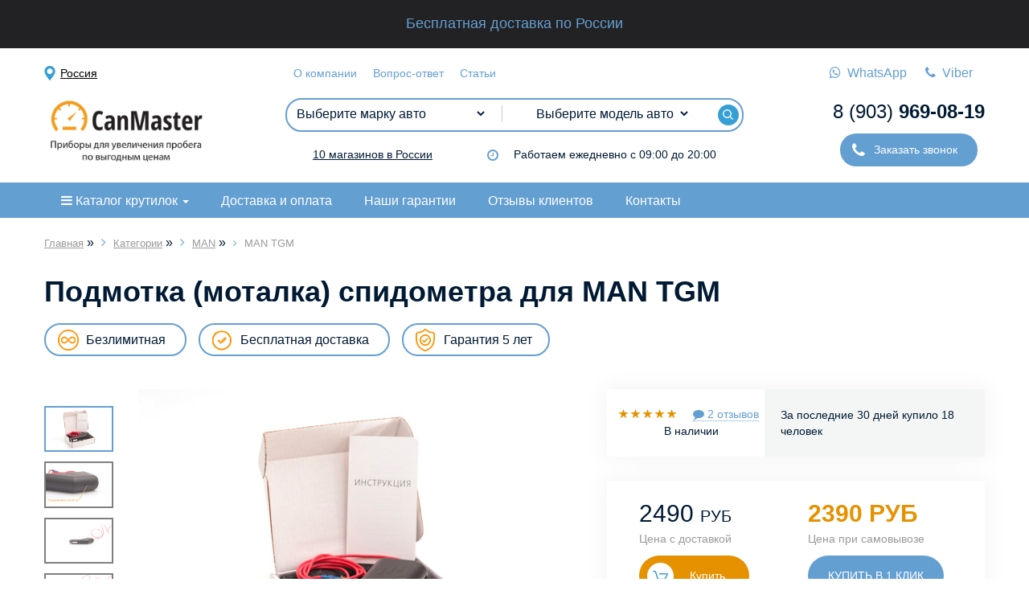

--- FILE ---
content_type: text/html; charset=UTF-8
request_url: https://canmaster.ru/catalog/krutilka-motalka-podmotka-man/tgm/
body_size: 16747
content:
<!DOCTYPE html>
<html lang="ru">
  <head>
    <base href="https://canmaster.ru/" />
<meta charset="UTF-8">
<meta http-equiv="Content-Type" content="text/html; charset=utf-8">
<meta http-equiv="X-UA-Compatible" content="IE=edge">
<meta name="viewport" content="width=device-width, initial-scale=1">
<meta name="description" content="Крутилка спидометра MAN TGM в наличии! Автомобильная электроника с доставкой от CanMaster. Подмотка (моталка) спидометра MAN TGM. Безлимитный прибор. Бесплатная доставка. Гарантия 5 лет.">
<meta name="yandex-verification" content="8dded1e7ec608e4a" />
<meta name="yandex-verification" content="e1f5248d8d6253a3" />
<meta name="yandex-verification" content="e6c8026208edaf0e" />
<meta name="google-site-verification" content="6utPgJIkriexDH8H3PUt1Iw400iEFmpxcQMO-6HYwGM" />
<!--[if lt IE 9]>
<![endif]-->
<title>Крутилка спидометра MAN TGM – CAN подмотка (моталка) MAN TGM</title>
<link rel="preload" href="assets/styles/fonts/Roboto/Roboto-Regular.woff" as="font" type="font/woff2">
<link rel="preload" href="assets/styles/fonts/Roboto/Roboto-Thin.woff" as="font" type="font/woff2">
<link rel="preload" href="assets/styles/fonts/Roboto/Roboto-Bold.woff" as="font" type="font/woff2">
<!-- Crit styles -->
<style type="text/css">html{font-family:sans-serif;-ms-text-size-adjust:100%;-webkit-text-size-adjust:100%}body{margin:0}header,main,nav,section{display:block}a{background-color:transparent}b{font-weight:700}h1{font-size:2em;margin:.67em 0}img{border:0}button,input,select{color:inherit;font:inherit;margin:0}button{overflow:visible}button,select{text-transform:none}button{-webkit-appearance:button}button::-moz-focus-inner,input::-moz-focus-inner{border:0;padding:0}input{line-height:normal}*{-webkit-box-sizing:border-box;-moz-box-sizing:border-box;box-sizing:border-box}*:before,*:after{-webkit-box-sizing:border-box;-moz-box-sizing:border-box;box-sizing:border-box}html{font-size:10px}body{font-family:"Helvetica Neue",Helvetica,Arial,sans-serif;font-size:14px;line-height:1.42857143;color:#333;background-color:#fff}input,button,select{font-family:inherit;font-size:inherit;line-height:inherit}a{color:#428bca;text-decoration:none}img{vertical-align:middle}.carousel-inner>.item>img{display:block;max-width:100%;height:auto}h1,h2,h3{font-family:inherit;font-weight:500;line-height:1.1;color:inherit}h1,h2,h3{margin-top:20px;margin-bottom:10px}h1{font-size:36px}h2{font-size:30px}h3{font-size:24px}p{margin:0 0 10px}ul{margin-top:0;margin-bottom:10px}ul ul{margin-bottom:0}.container{margin-right:auto;margin-left:auto;padding-left:15px;padding-right:15px}.container-fluid{margin-right:auto;margin-left:auto;padding-left:15px;padding-right:15px}.row{margin-left:-15px;margin-right:-15px}.col-sm-1,.col-md-1,.col-lg-1,.col-sm-3,.col-md-3,.col-lg-3,.col-sm-4,.col-md-4,.col-lg-4,.col-sm-5,.col-md-5,.col-lg-5,.col-sm-6,.col-md-6,.col-lg-6,.col-lg-7,.col-sm-8,.col-sm-9,.col-sm-12,.col-md-12{position:relative;min-height:1px;padding-left:15px;padding-right:15px}.form-control{display:block;width:100%;height:34px;padding:6px 12px;font-size:14px;line-height:1.42857143;color:#555;background-color:#fff;background-image:none;border:1px solid #ccc;border-radius:4px;-webkit-box-shadow:inset 0 1px 1px rgba(0,0,0,.075);box-shadow:inset 0 1px 1px rgba(0,0,0,.075)}.form-control::-moz-placeholder{color:#999;opacity:1}.form-control:-ms-input-placeholder{color:#999}.form-control::-webkit-input-placeholder{color:#999}.form-control::-ms-expand{border:0;background-color:transparent}.form-group{margin-bottom:15px}.btn{display:inline-block;margin-bottom:0;font-weight:400;text-align:center;vertical-align:middle;-ms-touch-action:manipulation;touch-action:manipulation;background-image:none;border:1px solid transparent;white-space:nowrap;padding:6px 12px;font-size:14px;line-height:1.42857143;border-radius:4px}.btn-primary{color:#fff;background-color:#428bca;border-color:#357ebd}.fade{opacity:0}.collapse{display:none}.caret{display:inline-block;width:0;height:0;margin-left:2px;vertical-align:middle;border-top:4px dashed;border-top:4px solid \9;border-right:4px solid transparent;border-left:4px solid transparent}.dropdown{position:relative}.dropdown-menu{position:absolute;top:100%;left:0;z-index:1000;display:none;float:left;min-width:160px;padding:5px 0;margin:2px 0 0;list-style:none;font-size:14px;text-align:left;background-color:#fff;border:1px solid #ccc;border:1px solid rgba(0,0,0,.15);border-radius:4px;-webkit-box-shadow:0 6px 12px rgba(0,0,0,.175);box-shadow:0 6px 12px rgba(0,0,0,.175);-webkit-background-clip:padding-box;background-clip:padding-box}.nav{margin-bottom:0;padding-left:0;list-style:none}.nav>li{position:relative;display:block}.nav>li>a{position:relative;display:block;padding:10px 15px}.navbar{position:relative;min-height:50px;margin-bottom:20px;border:1px solid transparent}.navbar-collapse{overflow-x:visible;padding-right:15px;padding-left:15px;border-top:1px solid transparent;-webkit-box-shadow:inset 0 1px 0 rgba(255,255,255,.1);box-shadow:inset 0 1px 0 rgba(255,255,255,.1);-webkit-overflow-scrolling:touch}.navbar-toggle{position:relative;float:right;margin-right:15px;padding:9px 10px;margin-top:8px;margin-bottom:8px;background-color:transparent;background-image:none;border:1px solid transparent;border-radius:4px}.navbar-toggle .icon-bar{display:block;width:22px;height:2px;border-radius:1px}.navbar-toggle .icon-bar+.icon-bar{margin-top:4px}.navbar-nav{margin:7.5px -15px}.navbar-nav>li>a{padding-top:10px;padding-bottom:10px;line-height:20px}.navbar-nav>li>.dropdown-menu{margin-top:0;border-top-right-radius:0;border-top-left-radius:0}.close{float:right;font-size:21px;font-weight:700;line-height:1;color:#000;text-shadow:0 1px 0 #fff;opacity:.2;filter:alpha(opacity=20)}button.close{padding:0;background:transparent;border:0;-webkit-appearance:none}.modal{display:none;overflow:hidden;position:fixed;top:0;right:0;bottom:0;left:0;z-index:1050;-webkit-overflow-scrolling:touch;outline:0}.modal.fade .modal-dialog{-webkit-transform:translate(0,-25%);-ms-transform:translate(0,-25%);-o-transform:translate(0,-25%);transform:translate(0,-25%)}.modal-dialog{position:relative;width:auto;margin:10px}.modal-content{position:relative;background-color:#fff;border:1px solid #999;border:1px solid rgba(0,0,0,.2);border-radius:6px;-webkit-box-shadow:0 3px 9px rgba(0,0,0,.5);box-shadow:0 3px 9px rgba(0,0,0,.5);-webkit-background-clip:padding-box;background-clip:padding-box;outline:0}.modal-header{padding:15px;border-bottom:1px solid #e5e5e5}.modal-header .close{margin-top:-2px}.modal-body{position:relative;padding:20px}.carousel-inner>.item{display:none;position:relative}.carousel-inner>.item>img{line-height:1}@media all and (transform-3d),(-webkit-transform-3d){.carousel-inner>.item{-webkit-backface-visibility:hidden;backface-visibility:hidden;-webkit-perspective:1000px;perspective:1000px}}.container:before,.container:after,.container-fluid:before,.container-fluid:after,.row:before,.row:after,.nav:before,.nav:after,.navbar:before,.navbar:after,.navbar-header:before,.navbar-header:after,.navbar-collapse:before,.navbar-collapse:after,.modal-header:before,.modal-header:after{content:" ";display:table}.container:after,.container-fluid:after,.row:after,.nav:after,.navbar:after,.navbar-header:after,.navbar-collapse:after,.modal-header:after{clear:both}.hidden{display:none!important}@-ms-viewport{width:device-width}.form-group ::-webkit-input-placeholder{color:#999}.form-group ::-moz-placeholder{color:#999}.form-group :-moz-placeholder{color:#999}.form-group :-ms-input-placeholder{color:#999}body{font-family:'Roboto',Arial,sans-serif!important;font-weight:400;font-style:normal;font-size:16px}html{min-height:100%;position:relative}img{max-width:100%}ul{margin:0;padding:0;list-style-type:none}a{color:#649fd2}.main_title{display:block;position:relative;font-weight:700;font-size:48px;text-align:center;color:#e69200}.main_title_small{display:table;margin:auto;position:relative;font-size:24px;text-align:center;color:#000}.main_title_small:after{content:'';position:absolute;left:-70px;top:55%;width:50px;height:2px;background:#000}.main_title_small:before{content:'';position:absolute;right:-70px;top:55%;width:50px;height:2px;background:#000}.promo_block{padding:17px 0;background:#222224;text-align:center;font-size:18px;color:#649fd2;min-height:60px}.promo_block em{font-style:normal;font-weight:700;color:#fff}#header{padding:20px 0;background:#fff;border-bottom:2px solid #649fd2}.header_geo a{font-weight:500;font-size:14px;color:#000;text-decoration:underline}.header_geo{display:table;padding:0 0 0 20px;background:url(../img/icons/1.png) no-repeat left center}.header_top_soc{float:right}.header_top_soc a{margin:0 15px 0 4px;display:inline-block}.header_top_menu{float:left}.header_top_menu li{float:left}.header_top_menu li a{position:relative;padding:0 10px;font-size:14px;color:#649fd2;font-weight:300;font-style:normal;text-decoration:none}.header_address{display:flex;align-items:center;justify-content:space-around;margin:17px 0 0}.header_address_city a{font-size:14px;color:#000;text-decoration:underline}.header_address_clock .fa{vertical-align:middle;margin:0 15px 0 0;color:#649fd2;font-size:16px}.header_address_clock{font-size:14px;color:#000}.header_bottom{margin:20px 0 0}.header_phone{float:right;margin-top:0;text-align:center}.header_tel{display:block;margin:0 0 10px;font-size:24px;color:#000;font-weight:100}.header_tel em{font-weight:700;font-style:normal}.header_btn{position:relative;overflow:hidden;display:table;margin:0 auto;padding:10px 25px 10px 15px;background:#649fd2;text-align:center;border-radius:30px}a.header_btn{font-size:14px;color:#fff;font-weight:400;text-decoration:none}.header_btn .fa{margin:0 7px 0 0;font-size:20px;vertical-align:middle}.logo{margin:0;width:205px}#header_nav{background:#649fd2}.navbar-nav>li>a{padding:10px 20px;font-size:16px;font-weight:300;color:#fff}.navbar{margin:0;min-height:auto}.navbar-toggle .icon-bar{background:#fff}#main_advantage{padding:60px 0}.main_advantage_column{display:table;max-width:200px;width:100%;margin:50px auto 0;text-align:center}.main_advantage_column img{display:block;margin:0 auto 20px}#video_body{padding:40px 0}.video_right{padding:0 0 0 20px}.video_right_title{position:relative;margin-top:50px;padding:0 0 0 110px;font-weight:300;font-size:36px;color:#000;text-transform:uppercase}.video_right_title:after{content:'';position:absolute;left:0;top:47%;width:80px;height:1px;background:#000}.video_right_title_big{margin:5px 0;font-weight:700;font-size:60px;line-height:70px;color:#e69200;text-transform:uppercase}.video_right p{font-weight:700;font-size:24px;color:#000}.about_company_block{display:block;float:right;max-width:415px;width:100%;font-size:18px}.about_company_block_title{position:relative;display:table;font-weight:700;font-size:60px;color:#e69200}.about_company_block_title:after{content:'';position:absolute;right:-120px;top:55%;width:80px;height:1px;background:#000}.about_company_block p a{text-transform:uppercase;font-weight:700;color:#649fd2;font-size:18px;text-decoration:underline}.about_company_block_right{margin:22px 0 0;padding:50px 0 50px 40px;-moz-box-shadow:0 0 27px 5px rgba(0,0,0,.04);-webkit-box-shadow:0 0 27px 5px rgba(0,0,0,.04);box-shadow:0 0 27px 5px rgba(0,0,0,.04)}.about_company_block_right_title{display:block;margin:0 0 30px;text-transform:uppercase;font-weight:700;color:#000;font-size:20px}.about_company_block_right a{color:#649fd2;text-decoration:underline}.about_company_block_right_search .search_block_main{border:none}.about_company_block_right_search .search_main_column{border:2px solid #649fd2;border-radius:20px}.about_company_block_right_search .search_main_column_after:after{display:none}.about_company_block_right_row{display:block;max-width:650px}.about_company_block_right_search{margin:0 0 30px}.btn_search_block_2{position:relative;padding:8px 40px 9px;font-size:18px;text-transform:uppercase;color:#fff;border:none;background:#e69200;border-radius:30px}.video_body_block{-moz-box-shadow:0 0 27px 5px rgba(0,0,0,.04);-webkit-box-shadow:0 0 27px 5px rgba(0,0,0,.04);box-shadow:0 0 27px 5px rgba(0,0,0,.04)}#frequent_question .li_demo{-moz-box-shadow:0 0 27px 5px rgba(0,0,0,.04);-webkit-box-shadow:0 0 27px 5px rgba(0,0,0,.04);box-shadow:0 0 27px 5px rgba(0,0,0,.04)}#frequent_question .li_demo>div{padding:40px 30px}.question_block_text h3{margin-top:0;margin-bottom:15px;font-size:24px;font-weight:700;color:#e69200}.search_block_main{border:2px solid #649fd2;border-radius:20px}.btn_search_block{position:relative;display:table;float:right;width:30px;margin:3px;padding:15px 7px;font-size:0;color:#fff}.search_main_column{position:relative}.search_main_column select{margin:8px;border:none;background:none;width:90%}.search_main_column_after:after{content:'';position:absolute;right:0;top:20%;height:60%;width:1px;background:#ccc}.modal-header{padding:15px;border:none}.logo_dialog{display:block;margin:20px auto 0}.modal-content{border-radius:0}@media screen and (max-width:1200px){.logo{display:block;margin:0 auto 20px}.about_company_block{float:none;max-width:100%}}@media screen and (max-width:992px){.video_right{padding:0;text-align:center}.video_right_title{padding:25px 0 0}.video_right_title:after{display:none}}@media screen and (max-width:768px){#main_advantage{padding:30px 0}.main_title{font-size:32px}.main_title_small{font-size:22px}iframe{height:250px!important}.video_right_title_big{font-size:40px;line-height:inherit}.header_geo{margin:auto}.header_top_soc,.header_top_menu{float:none;margin:20px 0}.header_top_soc{text-align:center}.header_top_soc a{margin:0 4px}.search_main_column{margin:5px 0}.search_main_column_after:after{display:none}.btn_search_block{float:none;margin:5px auto}.header_address{display:block;text-align:center}.header_address_city,.header_address_clock{display:table;margin:5px auto}.header_phone{display:table;float:none;margin:15px auto}.about_company_block_title:after,.main_title_small:after,.main_title_small:before,#main_mail_form img{display:none}.about_company_block_title{margin:auto}.about_company_block_right_title,.about_company_block_right_row{text-align:center}.about_company_block_right{padding:30px}.main_mail_form_block img{display:none}#about_company .search_main_column{margin:0 0 15px}.btn_search_block_2{display:table;margin:auto}}.dropdown-menu .categorylist{width:100%;height:auto;padding:14px;background:#397395;padding:0;margin:0;list-style:none;white-space:nowrap;display:none}.dropdown-menu .categorylist>li{display:inline-block;vertical-align:top;height:100%}.dropdown-menu .categorylist .catlist>div{width:33.3%}.dropdown-menu .categorylist>li:first-child{margin-left:0}.dropdown-menu .categorylist>li:last-child{border-right:1px solid transparent}.dropdown-menu .categorylist .catheader{color:#fff;font-weight:700;font-size:16px;border-bottom:1px solid #346988;padding:10px 15px}.dropdown-menu .categorylist .catlist{-webkit-column-count:3;-moz-column-count:3;column-count:3;padding:10px 15px}.dropdown-menu .categorylist .catlist a{color:#fff;font-size:14px;background:transparent!important;margin:0 0 5px;white-space:nowrap}.dropdown-menu{padding:0;background-color:none;border:0 none}@media (max-width:480px){.btn_search_block{font-size:13px;width:100px;background:#649fd2;padding:5px}.dropdown-menu .categorylist>li{display:block}}@media (min-width: 1200px) .container{width:1170px}@media (min-width: 992px) .container{width:970px}@media (min-width: 768px) .container{width:750px}.container{margin-right:auto;margin-left:auto;padding-left:15px;padding-right:15px}.container{margin-right:auto;margin-left:auto;padding-left:15px;padding-right:15px}
@font-face{font-family:'Roboto';src:url(assets/styles/fonts/Roboto/Roboto-ThinItalic.eot);src:local('Roboto Thin Italic'),local('Roboto-ThinItalic'),url(assets/styles/fonts/Roboto/Roboto-ThinItalic.eot?#iefix) format('embedded-opentype'),url(assets/styles/fonts/Roboto/Roboto-ThinItalic.woff) format('woff'),url(assets/styles/fonts/Roboto/Roboto-ThinItalic.ttf) format('truetype');font-weight:100;font-style:italic;font-display:fallback}@font-face{font-family:'Roboto';src:url(assets/styles/fonts/Roboto/Roboto-Black.eot);src:local('Roboto Black'),local('Roboto-Black'),url(assets/styles/fonts/Roboto/Roboto-Black.eot?#iefix) format('embedded-opentype'),url(assets/styles/fonts/Roboto/Roboto-Black.woff) format('woff'),url(assets/styles/fonts/Roboto/Roboto-Black.ttf) format('truetype');font-weight:900;font-style:normal;font-display:fallback}@font-face{font-family:'Roboto';src:url(assets/styles/fonts/Roboto/Roboto-Light.eot);src:local('Roboto Light'),local('Roboto-Light'),url(assets/styles/fonts/Roboto/Roboto-Light.eot?#iefix) format('embedded-opentype'),url(assets/styles/fonts/Roboto/Roboto-Light.woff) format('woff'),url(assets/styles/fonts/Roboto/Roboto-Light.ttf) format('truetype');font-weight:300;font-style:normal;font-display:fallback}@font-face{font-family:'Roboto';src:url(assets/styles/fonts/Roboto/Roboto-LightItalic.eot);src:local('Roboto Light Italic'),local('Roboto-LightItalic'),url(assets/styles/fonts/Roboto/Roboto-LightItalic.eot?#iefix) format('embedded-opentype'),url(assets/styles/fonts/Roboto/Roboto-LightItalic.woff) format('woff'),url(assets/styles/fonts/Roboto/Roboto-LightItalic.ttf) format('truetype');font-weight:300;font-style:italic;font-display:fallback}@font-face{font-family:'Roboto';src:url(assets/styles/fonts/Roboto/Roboto-BlackItalic.eot);src:local('Roboto Black Italic'),local('Roboto-BlackItalic'),url(assets/styles/fonts/Roboto/Roboto-BlackItalic.eot?#iefix) format('embedded-opentype'),url(assets/styles/fonts/Roboto/Roboto-BlackItalic.woff) format('woff'),url(assets/styles/fonts/Roboto/Roboto-BlackItalic.ttf) format('truetype');font-weight:900;font-style:italic;font-display:fallback}@font-face{font-family:'Roboto';src:url(assets/styles/fonts/Roboto/Roboto-Thin.eot);src:local('Roboto Thin'),local('Roboto-Thin'),url(assets/styles/fonts/Roboto/Roboto-Thin.eot?#iefix) format('embedded-opentype'),url(assets/styles/fonts/Roboto/Roboto-Thin.woff) format('woff'),url(assets/styles/fonts/Roboto/Roboto-Thin.ttf) format('truetype');font-weight:100;font-style:normal;font-display:fallback}@media (min-width: 769px) {.header-mobile { display: none; }}
.container {display: none}iframe{border:none}</style>
<!-- Global site tag (gtag.js) - Google Analytics -->
<script async src="https://www.googletagmanager.com/gtag/js?id=UA-83532528-1"></script>
<script>
  window.dataLayer = window.dataLayer || [];
  function gtag(){dataLayer.push(arguments);}
  gtag('js', new Date());

  gtag('config', 'UA-83532528-1');
</script>

    <link rel="stylesheet" href="/assets/styles/css/style_p.css">
  <link rel="canonical" href="https://canmaster.ru/catalog/krutilka-motalka-podmotka-man/tgm/"/>
<link rel="next" href="https://canmaster.ru/catalog/krutilka-motalka-podmotka-man/tgm/?page=2"/>
<link rel="prev" href="https://canmaster.ru/catalog/krutilka-motalka-podmotka-man/tgm/"/>
<link rel="next" href="https://canmaster.ru/catalog/krutilka-motalka-podmotka-man/tgm/?page=3"/>
<link rel="prev" href="https://canmaster.ru/catalog/krutilka-motalka-podmotka-man/tgm/?page=2"/>
<link rel="next" href="https://canmaster.ru/catalog/krutilka-motalka-podmotka-man/tgm/?page=4"/>
</head>
  <body>

    <header>
      <div class="promo_block">
	<div class="container">
		Бесплатная доставка по России <!-- до <em>30.04.2023</em> -->
	</div>
</div>
      <div class="header-mobile">
  <div class="row">
    <div class="col-lg-6 col-md-6 col-sm-12" style="float: left; width: 50%;">
      <a href="/" class="logo"><img alt="Подмотка спидометра. Продажа крутилок от CanMaster" title="Подмотка спидометра. Продажа крутилок от CanMaster" src="/assets/styles/img/logo.png" class="logo"/></a>
    </div>

    <div class="col-lg-6 col-md-6 col-sm-12" style="float: left; width: 50%;">
      <div class="header_top_soc" style="margin-top: 10% !important; font-size: calc(0.6em + 1vw);">
        <a href="https://wa.me/79039690819" rel="nofollow">
          <i class="fa fa-whatsapp" aria-hidden="true"></i>
          &nbsp;WhatsApp
        </a>

        <a href="viber://pa/info?uri=canmaster" rel="nofollow">
          <i class="fa fa-phone" aria-hidden="true"></i>
          &nbsp;Viber
        </a>
      </div>

      <div class="header_phone">
        <a href="tel:84959690819" class="header_tel" style="font-size: calc(0.65em + 1vw);">
          8 (495) <em>969-08-19</em>
        </a>

        <a href="#" data-toggle="modal" data-target="#myModal-1">
          <i class="fa fa-phone" aria-hidden="true" style="font-size: calc(-0.6em + 1vw);"></i>
          Заказать звонок
        </a>
      </div>
    </div>
  </div>
</div>

<div id="header">
  <div class="container">
    <div class="row">
      <div class="col-sm-3">
        <div class="header_geo">
          <a href="kontakty/kontaktyi-rossiya/">Россия</a>
        </div>
      </div>

      <div class="col-sm-9">
        <div class="header_top_soc">
          <a href="https://wa.me/79039690819" rel="nofollow">
            <i class="fa fa-whatsapp" aria-hidden="true"></i>
            &nbsp;WhatsApp
          </a>

          <a href="viber://add?number=canmaster" rel="nofollow">
            <i class="fa fa-phone" aria-hidden="true"></i>
            &nbsp;Viber
          </a>
        </div>

        <ul class="header_top_menu"><li class="first"><a href="o-kompanii/" >О компании</a></li><li><a href="vopros-otvet/" >Вопрос-ответ</a></li><li class="last"><a href="poleznaya-informacziya/reviews/" >Статьи</a></li></ul>
      </div>
    </div>

    <div class="header_bottom">
      <div class="row">
        <div class="col-lg-3 col-md-3 col-sm-12">
            <a class="logo" href="/"><img alt="Подмотка спидометра. Продажа крутилок от CanMaster" title="Подмотка спидометра. Продажа крутилок от CanMaster" src="/assets/styles/img/logo.png" class="logo" width="205" height="84" /></a>
        </div>

        <div class="col-lg-6 col-md-6 col-sm-8">
          <noindex>
            <div class="search_block_main filter">
              <form action="getmodel.api" method="post" rel="nofollow">
                <div class="row">
                  <div class="col-lg-6 col-md-6 col-sm-6">
                    <div class="search_main_column search_main_column_after">
                      <select class="cs-select cs-skin-border carselect" id="carselect">
                        <option disabled selected>Выберите марку авто</option>
                        <option value="8">Audi</option
                        >
<option value="21">BMW</option
                        >
<option value="28">Chevrolet</option
                        >
<option value="42">Citroen</option
                        >
<option value="49">Daewoo</option
                        >
<option value="53">Fiat</option
                        >
<option value="58">Ford</option
                        >
<option value="74">Great-Wall</option
                        >
<option value="80">Honda</option
                        >
<option value="87">Hyundai</option
                        >
<option value="104">Infiniti</option
                        >
<option value="110">Jeep</option
                        >
<option value="116">Kia</option
                        >
<option value="133">Land Rover</option
                        >
<option value="139">Lexus</option
                        >
<option value="148">Mazda</option
                        >
<option value="155">Mercedes-Benz</option
                        >
<option value="167">Mitsubishi</option
                        >
<option value="178">Nissan</option
                        >
<option value="195">Opel</option
                        >
<option value="203">Peugeot</option
                        >
<option value="213">Renault</option
                        >
<option value="227">Skoda</option
                        >
<option value="233">SsangYong</option
                        >
<option value="240">Toyota</option
                        >
<option value="256">Volkswagen</option
                        >
<option value="272">Volvo</option
                        >
<option value="280">Лада (ВАЗ)</option
                        >
<option value="281">ГАЗ</option
                        >
<option value="294">УАЗ</option
                        >
<option value="300">Камаз</option
                        >
<option value="305">МАЗ</option
                        >
<option value="310">MAN</option
                        >
<option value="316">IVECO</option
                        >
<option value="320">DAF</option
                        >
<option value="324">HINO</option
                        >
<option value="1195">FAW</option
                        >
<option value="328">Scania</option
                        >
<option value="867">Cadillac</option
                        >
<option value="1184">Tank</option
                        >
<option value="1189">Omoda</option
                        >
<option value="974">Lifan</option
                        >
<option value="977">Suzuki</option
                        >
<option value="982">Datsun</option
                        >
<option value="985">Genesis</option
                        >
<option value="989">Isuzu</option
                        >
<option value="1056">Chery</option
                        >
<option value="1062">Foton</option
                        >
<option value="1065">Geely</option
                        >
<option value="1076">Seat</option
                        >
<option value="1084">Subaru</option
                        >
<option value="1098">Паз</option
                        >
<option value="1102">Урал</option
                        >
<option value="1108">Changan</option
                        >
<option value="1138">EXEED</option
                        >
<option value="1142">Haval</option
                        >
<option value="1148">JAC</option
                        >
<option value="1176">Jaecoo</option
                        >
<option value="1161">Sollers</option
                        >
                      </select>
                    </div>
                  </div>

                  <div class="col-lg-5 col-md-5 col-sm-5">
                    <div class="search_main_column">
                      <select name="model" class="cs-select cs-skin-border modelselect" id="modelselect">
                        <option value="" disabled selected>Выберите модель авто</option>
                      </select>
                    </div>
                  </div>

                  <div class="col-lg-1 col-md-1 col-sm-1">
                    <button type="submit" class="btn btn_search_block">
                      Найти
                    </button>
                  </div>
                </div>
              </form>
            </div>
          </noindex>

          <div class="header_address">
            <div class="header_address_city">
              <a href="kontakty/kontaktyi-rossiya/">10 магазинов в России</a>
            </div>

            <div class="header_address_clock">
              <i class="fa fa-clock-o" aria-hidden="true"></i> Работаем
              <span style="text-transform:lowercase">
                Ежедневно с 09:00 до 20:00
              </span>
            </div>
          </div>
        </div>

        <div class="col-lg-3 col-md-3 col-sm-4">
          <div class="header_phone">
            <a href="tel:89039690819" class="header_tel">8 (903) <em>969-08-19</em></a>

            <a href="#" data-toggle="modal" data-target="#myModal-1" class="header_btn">
              <i class="fa fa-phone" aria-hidden="true"></i> Заказать звонок
            </a>
          </div>
        </div>
      </div>
    </div>
  </div>
</div>

<div id="header_nav">
  <div class="container">
    <div class="nav-container">
      <div class="row">
        <nav class="nav navbar">
          <div class="navbar-header">
            <button type="button" class="navbar-toggle" data-toggle="collapse" data-target="#collapse" aria-expanded="true">
              <span style="position: absolute; top: 6px; left: -45px; color: #fff;">Меню</span>
              <span class="icon-bar"></span>
              <span class="icon-bar"></span>
              <span class="icon-bar"></span>
            </button>
          </div>

          <div class="navbar-collapse collapse" id="collapse" aria-expanded="true">
            <ul class="nav navbar-nav">
  <li class="dropdown">
    <a data-toggle="dropdown" class="dropdown-toggle" aria-expanded="false" href="#">
      <i class="fa fa-bars" aria-hidden="true"></i> Каталог крутилок
      <b class="caret"></b>
    </a>

    <ul role="menu" class="dropdown-menu">
    <li>
    	<ul class="categorylist">
    		<li>
    			<div class="catheader">Для иномарок</div>
    			<div class="catlist">
    				<div><a href="catalog/krutilka-motalka-podmotka-audi/">Audi</a></div>
<div><a href="catalog/krutilka-motalka-podmotka-bmw/">BMW</a></div>
<div><a href="catalog/krutilka-motalka-podmotka-cadillac/">Cadillac</a></div>
<div><a href="catalog/krutilka-motalka-podmotka-changan/">Changan</a></div>
<div><a href="catalog/krutilka-motalka-podmotka-chery/">Chery</a></div>
<div><a href="catalog/krutilka-motalka-podmotka-chevrolet/">Chevrolet</a></div>
<div><a href="catalog/krutilka-motalka-podmotka-citroen/">Citroen</a></div>
<div><a href="catalog/krutilka-motalka-podmotka-daewoo/">Daewoo</a></div>
<div><a href="catalog/krutilka-motalka-podmotka-datsun/">Datsun</a></div>
<div><a href="catalog/krutilka-motalka-podmotka-exeed/">EXEED</a></div>
<div><a href="catalog/faw/">FAW</a></div>
<div><a href="catalog/krutilka-motalka-podmotka-fiat/">Fiat</a></div>
<div><a href="catalog/krutilka-motalka-podmotka-ford/">Ford</a></div>
<div><a href="catalog/krutilka-motalka-podmotka-foton/">Foton</a></div>
<div><a href="catalog/krutilka-motalka-podmotka-geely/">Geely</a></div>
<div><a href="catalog/krutilka-motalka-podmotka-genesis/">Genesis</a></div>
<div><a href="catalog/krutilka-motalka-podmotka-great-wall/">Great-Wall</a></div>
<div><a href="catalog/krutilka-motalka-podmotka-haval/">Haval</a></div>
<div><a href="catalog/krutilka-motalka-podmotka-honda/">Honda</a></div>
<div><a href="catalog/krutilka-motalka-podmotka-hyundai/">Hyundai</a></div>
<div><a href="catalog/krutilka-motalka-podmotka-infiniti/">Infiniti</a></div>
<div><a href="catalog/krutilka-motalka-podmotka-jac/">JAC</a></div>
<div><a href="catalog/jaecoo/">Jaecoo</a></div>
<div><a href="catalog/krutilka-motalka-podmotka-jeep/">Jeep</a></div>
<div><a href="catalog/krutilka-motalka-podmotka-kia/">Kia</a></div>
<div><a href="catalog/krutilka-motalka-podmotka-land-rover/">Land Rover</a></div>
<div><a href="catalog/krutilka-motalka-podmotka-lexus/">Lexus</a></div>
<div><a href="catalog/krutilka-motalka-podmotka-lifan/">Lifan</a></div>
<div><a href="catalog/krutilka-motalka-podmotka-mazda/">Mazda</a></div>
<div><a href="catalog/krutilka-motalka-podmotka-mercedes-benz/">Mercedes-Benz</a></div>
<div><a href="catalog/krutilka-motalka-podmotka-mitsubishi/">Mitsubishi</a></div>
<div><a href="catalog/krutilka-motalka-podmotka-nissan/">Nissan</a></div>
<div><a href="catalog/omoda/">Omoda</a></div>
<div><a href="catalog/krutilka-motalka-podmotka-opel/">Opel</a></div>
<div><a href="catalog/krutilka-motalka-podmotka-peugeot/">Peugeot</a></div>
<div><a href="catalog/krutilka-motalka-podmotka-renault/">Renault</a></div>
<div><a href="catalog/krutilka-motalka-podmotka-seat/">Seat</a></div>
<div><a href="catalog/krutilka-motalka-podmotka-skoda/">Skoda</a></div>
<div><a href="catalog/krutilka-motalka-podmotka-ssangyong/">SsangYong</a></div>
<div><a href="catalog/krutilka-motalka-podmotka-subaru/">Subaru</a></div>
<div><a href="catalog/krutilka-motalka-podmotka-suzuki/">Suzuki</a></div>
<div><a href="catalog/tank/">Tank</a></div>
<div><a href="catalog/krutilka-motalka-podmotka-toyota/">Toyota</a></div>
<div><a href="catalog/krutilka-motalka-podmotka-volkswagen/">Volkswagen</a></div>
<div><a href="catalog/krutilka-motalka-podmotka-volvo/">Volvo</a></div>
    			</div>
    		</li>
    		<li>
    			<div class="catheader">Для отечественных</div>
    			<div class="catlist">
    				<div><a href="catalog/krutilka-motalka-podmotka-gaz/">ГАЗ</a></div>
<div><a href="catalog/krutilka-motalka-podmotka-lada-vaz/">Лада (ВАЗ)</a></div>
<div><a href="catalog/krutilka-motalka-podmotka-paz/">Паз</a></div>
<div><a href="catalog/krutilka-motalka-podmotka-uaz/">УАЗ</a></div>
    			</div>
    		</li>
    		<li>
    			<div class="catheader">Для грузовых</div>
    			<div class="catlist">
    				<div><a href="catalog/krutilka-motalka-podmotka-daf/">DAF</a></div>
<div><a href="catalog/krutilka-motalka-podmotka-hino/">HINO</a></div>
<div><a href="catalog/krutilka-motalka-podmotka-isuzu/">Isuzu</a></div>
<div><a href="catalog/krutilka-motalka-podmotka-iveco/">IVECO</a></div>
<div><a href="catalog/krutilka-motalka-podmotka-man/">MAN</a></div>
<div><a href="catalog/krutilka-motalka-podmotka-scania/">Scania</a></div>
<div><a href="catalog/krutilka-motalka-podmotka-kamaz/">Камаз</a></div>
<div><a href="catalog/krutilka-motalka-podmotka-maz/">МАЗ</a></div>
<div><a href="catalog/krutilka-motalka-podmotka-ural/">Урал</a></div>
    			</div>
    		</li>
    	</ul>
    </li>
</ul>
  </li>

  <li class="first"><a href="o-kompanii/" >О компании</a></li><li><a href="dostavka-i-oplata/" >Доставка и оплата</a></li><li><a href="nashi-garantii/" >Наши гарантии</a></li><li><a href="otzyivyi-klientov/" >Отзывы клиентов</a></li><li><a href="vopros-otvet/" >Вопрос-ответ</a></li><li class="last"><a href="poleznaya-informacziya/reviews/" >Статьи</a></li>

  <li><a href="kontakty/kontaktyi-rossiya/">Контакты</a></li>
</ul>

          </div>
        </nav>
      </div>
    </div>
  </div>
</div>

<a href="tel:84959690819" class="mobile-phone-icon" style="display: none;">
  <i class="fa fa-phone" aria-hidden="true"></i>
</a>

    </header>

    <main>
      <section id="content_body">
        <div class="container">
          <div id="bread">
            <ul class="breadcrumb" itemtype="https://schema.org/BreadcrumbList" itemscope="">
                <li itemprop="itemListElement" itemscope="" itemtype="http://schema.org/ListItem">
                <a href="" itemprop="item">
                  <span itemprop="name">Главная</span>
                </a>
              </li> » <li itemprop="itemListElement" itemscope="" itemtype="http://schema.org/ListItem">
                <a href="catalog/" itemprop="item">
                  <span itemprop="name">Категории</span>
                </a>
              </li> » <li itemprop="itemListElement" itemscope="" itemtype="http://schema.org/ListItem">
                <a href="catalog/krutilka-motalka-podmotka-man/" itemprop="item">
                  <span itemprop="name">MAN</span>
                </a>
              </li> » <li class="active" itemprop="itemListElement" itemscope="" itemtype="http://schema.org/ListItem">
                <span itemprop="name">MAN TGM</span>
              </li>
              </ul>
          </div>

          <div class="shop_product_item">
            <h1>Подмотка (моталка) спидометра для MAN TGM</h1>

            <div class="shop_product_item_list">
              <a data-toggle="modal" data-target="#product_m1" class="shop_product_item_list_1">
                Безлимитная
              </a>

              <a data-toggle="modal" data-target="#product_m2" class="shop_product_item_list_2">
                Бесплатная доставка
              </a>

              <a data-toggle="modal" data-target="#product_m3" class="shop_product_item_list_3">
                Гарантия 5 лет
              </a>
            </div>

            <div>
              <div class="modal fade" id="product_m1" tabindex="-1">
                <div class="modal-dialog">
                  <div class="modal-content">
                    <div class="modal-header">
                      <button type="button" class="close" data-dismiss="modal">
                        <span>x</span>
                      </button>
                    </div>

                    <img class="logo_dialog" src="/assets/styles/img/logo.png" alt="logo" />

                    <div class="modal-body">
                      Безлимитная
                    </div>
                  </div>
                </div>
              </div>

              <div class="modal fade" id="product_m2" tabindex="-1">
                <div class="modal-dialog">
                  <div class="modal-content">
                    <div class="modal-header">
                      <button type="button" class="close" data-dismiss="modal">
                        <span>x</span>
                      </button>
                    </div>

                    <img class="logo_dialog" src="/assets/styles/img/logo.png" alt="logo" />

                    <div class="modal-body">
                      Бесплатная доставка
                    </div>
                  </div>
                </div>
              </div>

              <div class="modal fade" id="product_m3" tabindex="-1">
                <div class="modal-dialog">
                  <div class="modal-content">
                    <div class="modal-header">
                      <button type="button" class="close" data-dismiss="modal">
                        <span>x</span>
                      </button>
                    </div>

                    <img class="logo_dialog" src="/assets/styles/img/logo.png" alt="logo" />

                    <div class="modal-body">
                      Гарантия 5 лет
                    </div>
                  </div>
                </div>
              </div>
            </div>

            <div class="shop_product_item_block">
              <div class="row">
                <div class="col-sm-7">
                  <div class="shop_product_item_img b-slider b-slider--horizontal-tm-1 js-slider-horizontal-tm-1">
                    <div class="row">
                      <div class="col-lg-2 col-md-12">
                        <div class="b-slider__carousel b-slider__carousel--thumbs">
                          <div class="b-slider__item" id="thumb_"><img src="assets/images/gen/___DSC6712+++_new.jpg" alt=""/></div>
<div class="b-slider__item" id="thumb_"><img src="assets/images/gen/___DSC6716+++_new-2.jpg" alt=""/></div>
<div class="b-slider__item" id="thumb_"><img src="assets/images/gen/___DSC6702+++_new.jpg" alt=""/></div>
<div class="b-slider__item" id="thumb_"><img src="assets/images/gen/___DSC6703+++_new.jpg" alt=""/></div>
<div class="b-slider__item" id="thumb_"><img src="assets/images/gen/___DSC6719+++_new.jpg" alt=""/></div>
                        </div>
                      </div>

                      <div class="col-lg-10 col-md-12">
                        <div class="b-slider__carousel b-slider__carousel--screen">
                          <div class="b-slider__item"><img src="assets/images/gen/___DSC6712+++_new.jpg" alt=""/></div>
<div class="b-slider__item"><img src="assets/images/gen/___DSC6716+++_new-2.jpg" alt=""/></div>
<div class="b-slider__item"><img src="assets/images/gen/___DSC6702+++_new.jpg" alt=""/></div>
<div class="b-slider__item"><img src="assets/images/gen/___DSC6703+++_new.jpg" alt=""/></div>
<div class="b-slider__item"><img src="assets/images/gen/___DSC6719+++_new.jpg" alt=""/></div>
                        </div>
                      </div>
                    </div>
                  </div>

                  
                </div>

                <div class="col-sm-5">
                  <div class="shop_product_item_block_price_top">
                    <div class="row nopadding">
                      <div class="col-sm-5">
                        <div class="top_raiting_left">
                          <div class="reviews_rating">
                            <span class="glyphicon glyphicon-star" aria-hidden="true"></span>
                            <span class="glyphicon glyphicon-star" aria-hidden="true"></span>
                            <span class="glyphicon glyphicon-star" aria-hidden="true"></span>
                            <span class="glyphicon glyphicon-star" aria-hidden="true"></span>
                            <span class="glyphicon glyphicon-star" aria-hidden="true"></span>
                          </div>
                          &nbsp;&nbsp;&nbsp;
                          <span><a
                              class="dotted"
                              href="#panel-5"
                              onclick="$('.nav-tabs a[href=#panel-5]').tab('show');"
                              ><i class="fa fa-comment" aria-hidden="true"></i
                              >&nbsp;2
                              отзывов</a
                            ></span
                          >
                          <center>В наличии</center>
                        </div>
                      </div>
                      <div class="col-sm-7">
                        <div class="top_raiting_right">
                          За последние 30 дней купило 18 человек
                        </div>
                      </div>
                    </div>
                  </div>
                  <div class="shop_product_item_block_price">
                    <div class="row">
                      <div class="col-sm-6">
                        <div class="shop_product_item_block_price_main">
                          2490 <em>РУБ</em>
                          <p>Цена с доставкой</p>
                          <a
                            href="oformlenie-zakaza/?item=366"
                            class="btn_price"
                            >Купить</a
                          >
                        </div>
                      </div>
                      <div class="col-sm-6">
                        <div class="shop_product_item_block_price_sale">
                          2390
                          РУБ
                          <p>Цена при самовывозе</p>
                          <button
                            class="btn_price_sale"
                            data-toggle="modal"
                            data-target="#myModal-2"
                          >
                            Купить в 1 клик
                          </button>
                        </div>
                      </div>
                    </div>
                    <div class="shop_product_item_block_price_row">
                      <!-- <a data-toggle="modal" data-target="#myModal-1"href="#">Нашли дешевле? Сделаем скидку!</a>     -->
                      <a>Гарантия низкой цены</a>
                    </div>
                  </div>
                  <!-- <div class="shop_product_item_city">
									    Ваш город: 
									    <select class="city_list">
									        <option>Москва</option>
									        <option>Краснодар</option>
									        <option>Ростов-на-Дону</option>
									        <option>Волгоград</option>
									        <option>Красноярск</option>
									        <option>Самара</option>
									        <option>Другой город</option>
									    </select>
									</div> -->
                  <div class="shop_product_item_delivery">
                    <span class="shop_product_item_delivery_title shop_product_item_delivery_title_bg_1">Доставка и самовывоз</span>
<div class="shop_product_item_delivery_text">
    <div class="row">
        <div class="col-sm-7">
            <p>Отправляем приборы по России</p>
            (Отправим сегодня)
        </div>
        <div class="col-sm-5">
            <p>Кожевническая, д. 7 стр 1</p>
            (Ежедневно с 08 до 20)
        </div>
    </div>
    <br/>
    <div class="row">
        <div class="col-sm-12">
            <p>Доставка в течение 3-7 дней</p>
        </div>
    </div>
</div>
<span class="shop_product_item_delivery_title shop_product_item_delivery_title_bg_2">Оплата</span>
<p>Наличными на почтовом отделении или по карте </p>
                  </div>
                </div>
              </div>
            </div>
            <div class="shop_product_item_description">
              <div class="row">
                <div class="col-lg-5 col-md-6 col-sm-6">
                  <div class="shop_product_item_characteristics">
                    <h3>Характеристики прибора</h3>
                    <ul>
                      <li>Для авто: <b>MAN TGM</b></li>
                      <li>
                        Размеры устройства: <b>43 мм</b> <span>(Длина)</span>,
                        <b>50 мм</b> <span>(Ширина)</span>, <b>22 мм</b>
                        <span>(Толщина)</span>, <b>40 гр</b> <span>(Вес)</span>
                      </li>
                      <li>Материал: <b>Ударопрочный пластик</b></li>
                      <li>Производство: <b>Россия</b></li>
                      <li>Прошивка: <b>Безлимитный</b> <span>(Нет ограничения на количество накрученных километров)</span></li>
                    </ul>
                  </div>
                </div>
                <div class="col-lg-7 col-md-6 col-sm-6">
                  <div class="shop_product_item_characteristics_block">
                    <div class="shop_product_item_characteristics_block_row">
                      <h3>5 причин купить у нас</h3>
                      <ul>
                        <li>
                          <img src="/assets/styles/img/icons/30.png" alt="" />
                          Гарантия на прибор 5 лет
                        </li>
                        <li>
                          <img src="/assets/styles/img/icons/31.png" alt="" />
                          Собственное производство
                        </li>
                        <li>
                          <img src="/assets/styles/img/icons/32.png" alt="" />
                          Гарантия возврата денег, если прибор не будет работать
                        </li>
                        <li>
                          <img src="/assets/styles/img/icons/33.png" alt="" />
                          Возможность перепрошивки на другой атвомобиль
                        </li>
                        <li>
                          <img src="/assets/styles/img/icons/34.png" alt="" />
                          Доставка по всей России
                        </li>
                      </ul>
                    </div>
                  </div>
                </div>
              </div>
            </div>
          </div>
          <a id="navigation"></a>

          <div class="shop_product_tabs">
            <ul class="nav nav-tabs">
                <li class="active"><a >Гарантия</a></li>
              <li ><a href="#panel-1">Описание</a></li>

              <li><a href="#panel-2">Установка</a></li>

              
              <li><a href="#panel-4">Вопросы и ответы</a></li>
              <li><a href="#panel-5">Отзывы (2)</a></li>
            </ul>

            <div class="tab-content">
                
                
              <div id="panel-3">
                <h2>Гарантия на подмотку (моталку)</h2>
<div class="row">
    <div class="col-lg-6 col-md-6 col-sm-12">
        <p>Установка моталки занимает мало времени и не требует особых знаний. </p>
        <p>Подмотка (моталка) позволит Вам <span class="tab-content_color">увеличить пробег автомобиля</span> и установить нужное значение.</p>
        <p>Управляемый электронным бортовым компьютером автомобиля одометр прибор очень точный, однако, в некоторых случаях он может выдавать неверные показания.</p>
        <p>Смена ведущей пары колес на нештатные, замена двигателя, ряд других манипуляций способны привести к тому, что показания одометра станут отставать от реального пробега автомобиля. Исправить такую неприятную ситуацию позволит подмотка (моталка) спидометра MAN TGM.</p>
    </div>
    <div class="col-lg-6 col-md-6 col-sm-12">
        <div class="tab-content_block_2">
            <div class="row">
                <div class="col-sm-6">
                    <div class="tab-content_block_row">
                        <div><img src="/assets/styles/img/icons/16.png" alt=""></div>
                        <div><span>Гарантия</span> возврата
                            <br/>денег, если прибор не
                            <br/>работает или Вас не
                            <br/>устроит его работа</div>
                    </div>
                </div>
                <div class="col-sm-6">
                    <div class="tab-content_block_row">
                        <div><img src="/assets/styles/img/icons/17.png" alt=""></div>
                        <div>Гарантия <span>5 лет</span>
                            <br/>на устройство</div>
                    </div>
                </div>
            </div>
            <div class="row">
                <div class="col-sm-6">
                    <div class="tab-content_block_row">
                        <div><img src="/assets/styles/img/icons/18.png" alt=""></div>
                        <div>Оплата только
                            <br/><span>после получения</span>
                            <br/>и проверки</div>
                    </div>
                </div>
                <div class="col-sm-6">
                    <div class="tab-content_block_row">
                        <div><img src="/assets/styles/img/icons/19.png" alt=""></div>
                        <div><span>Безопасно</span>,
                          <br/>не влияет на
                          <br/>гарантию автомобиля</div>
                    </div>
                </div>
            </div>
        </div>
    </div>
</div>
              </div>
              <div id="panel-1" style="max-width: 870px; margin: 0 auto; padding-top: 40px; padding-bottom: 40px;">
                <div class="ker-title">Как работает крутилка?</div>
                <div class="row ker-box">
                  <div class="col-lg-4 col-md-4 col-sm-4">
                    <div class="ker-item">
                      <div class="img">
                        <img src="/assets/images/ker_01.png" />
                      </div>
                      <span>Включаем зажигание</span>
                    </div>
                  </div>
                  <div class="col-lg-4 col-md-4 col-sm-4">
                    <div class="ker-item">
                      <div class="img">
                        <img src="/assets/images/ker_02_366.png" />
                      </div>
                      <span>Вставляем прибор</span>
                    </div>
                  </div>
                  <div class="col-lg-4 col-md-4 col-sm-4">
                    <div class="ker-item">
                      <div class="img">
                        <img src="/assets/images/ker_03.gif" />
                      </div>
                      <span>Подматываем</span>
                    </div>
                  </div>
                </div>
                <a href="#video" class="scroll ker-btn">Смотреть видео</a>
                 
<div style="padding-top: 40px; ">

                <div class="row">
                  <div class="col-lg-7 col-md-7 col-sm-12">
                    <p>
                      <span class="tab-content_color">Подмотка</span>
                      <em>(моталка)</em> позволит Вам увеличить пробег
                      автомобиля и установить нужное значение.
                    </p>
                    <p>
                      Управляемый электронным бортовым компьютером автомобиля
                      одометр прибор очень точный, однако, в некоторых случаях
                      он может выдавать неверные показания.
                    </p>
                    <p>
                      Смена ведущей пары колес на нештатные, замена двигателя,
                      ряд других манипуляций способны привести к тому, что
                      показания одометра станут отставать от реального пробега
                      автомобиля. Исправить такую неприятную ситуацию позволит
                      подмотка (моталка) спидометра MAN TGM.
                    </p>
                    <a id="video"></a>
                    <div class="tab-content_video">
                      <div class="tab-content_video_text">
                        Примеры работы<br />подмотки на авто<span
                          >MAN TGM</span
                        >
                      </div>
                      <iframe
                        width="100%"
                        height="400"
                        src="https://www.youtube.com/embed/OHNYMKQ5nC8"
                        frameborder="0"
                        allow="accelerometer; autoplay; encrypted-media; gyroscope; picture-in-picture"
                        allowfullscreen
                      ></iframe>
                    </div>
                  </div>
                  <div class="col-lg-5 col-md-5 col-sm-12">
                    <div class="tab-content_block_1">
                      <div class="tab-content_block_row">
                        <div>
                          <img src="/assets/styles/img/icons/10.png" alt="" />
                        </div>
                        <div>
                          <span>100%</span> безопасность<br />для Вашего авто
                        </div>
                      </div>
                      <div class="tab-content_block_row">
                        <div>
                          <img src="/assets/styles/img/icons/11.png" alt="" />
                        </div>
                        <div>
                          Крутилка<span> не<br />определяется</span> на ТО
                        </div>
                      </div>
                      <div class="tab-content_block_row">
                        <div>
                          <img src="/assets/styles/img/icons/12.png" alt="" />
                        </div>
                        <div>
                          Скорость намотки<br />до <span>5000 км/ч</span>
                        </div>
                      </div>
                    </div>
                  </div>
                    
                </div>
</div>
              </div>

              
                <div id="panel-2">
                  <h2>Легкая и простая установка</h2>
                  <div class="row">
                    <div class="col-lg-7 col-md-7 col-sm-12">
                      <p>
                        Установка моталки занимает мало времени и не требует
                        особых знаний.
                      </p>
                      <p>
                        Подмотка (моталка) позволит Вам
                        <span class="tab-content_color"
                          >увеличить пробег автомобиля</span
                        >
                        и установить нужное значение. Управляемый электронным
                        бортовым компьютером автомобиля одометр прибор очень
                        точный, однако, в некоторых случаях он может выдавать
                        неверные показания.
                      </p>
                      <p>
                        Смена ведущей пары колес на нештатные, замена двигателя,
                        ряд других манипуляций способны привести к тому, что
                        показания одометра станут отставать от реального пробега
                        автомобиля. Исправить такую неприятную ситуацию позволит
                        подмотка (моталка) спидометра MAN TGM.
                      </p>
                      <p>
                        Подмотка (моталка) позволит Вам
                        <span class="tab-content_color"
                          >увеличить пробег автомобиля</span
                        >
                        и установить нужное значение.
                      </p>
                      <p>
                        Управляемый электронным бортовым компьютером автомобиля
                        одометр прибор очень точный, однако, в некоторых случаях
                        он может выдавать неверные показания.
                      </p>
                      <p>
                        Смена ведущей пары колес на нештатные, замена двигателя,
                        ряд других манипуляций способны привести к тому, что
                        показания одометра станут отставать от реального пробега
                        автомобиля. Исправить такую неприятную ситуацию позволит
                        подмотка (моталка) спидометра MAN TGM.
                      </p>
                    </div>
                    <div class="col-lg-5 col-md-5 col-sm-12">
                      <div class="tab-content_block_1">
                        <div class="tab-content_block_row">
                          <div>
                            <img src="/assets/styles/img/icons/13.png" alt="" />
                          </div>
                          <div>
                            Самостоятельная<br />установка или установка<br />в
                            любой автомастерской<br />за <span>20-30 минут</span>
                          </div>
                        </div>
                        <div class="tab-content_block_row">
                          <div>
                            <img src="/assets/styles/img/icons/14.png" alt="" />
                          </div>
                          <div>
                            <span>Бесплатная</span><br />техподдержка, поможем<br />по
                            телефону или почте!
                          </div>
                        </div>
                        <div class="tab-content_block_row">
                          <div>
                            <img src="/assets/styles/img/icons/15.png" alt="" />
                          </div>
                          <div>
                            <span>Бесплатный комплект</span><br />необходимый для<br />установки на<br />автомобиль
                          </div>
                        </div>
                      </div>
                    </div>
                  </div>
                </div>
                


              <div id="panel-4">
                <h2>Частые вопросы и ответы клиентов</h2>
                <div class="row">
                  <div class="col-lg-5 col-md-5 col-sm-12">
                    <ul class="question_block">
                      <li class="li_1">
                        <a
                          class="collapsed question_block_title"
                          href="#li_1"
                          data-toggle="collapse"
                          aria-expanded="false"
                          >Подойдёт ли мне эта программа?
                          <span class="caret_pls"></span
                        ></a>
                      </li>
                      <li class="li_2">
                        <a
                          class="collapsed question_block_title"
                          href="#li_2"
                          data-toggle="collapse"
                          aria-expanded="false"
                          >Что такое CAN шина? <span class="caret_pls"></span
                        ></a>
                      </li>
                      <li class="li_3">
                        <a
                          class="collapsed question_block_title"
                          href="#li_3"
                          data-toggle="collapse"
                          aria-expanded="false"
                          >Что значит с лимитом и безлимита?
                          <span class="caret_pls"></span
                        ></a>
                      </li>
                      <li class="li_4">
                        <a
                          class="collapsed question_block_title"
                          href="#li_4"
                          data-toggle="collapse"
                          aria-expanded="false"
                          >Как установить самому? <span class="caret_pls"></span
                        ></a>
                      </li>
                    </ul>
                  </div>
                  <div class="col-lg-7 col-md-7 col-sm-12">
                    <div class="question_block_text">
                      <div
                        id="li_1"
                        class="collapse li_demo"
                        aria-expanded="false"
                      >
                        <h3>Что такое разъем OBD2</h3>
                        <p>
                          OBD2 это диагностический разъем, присутствующий у всех
                          автомобилей, оснащенных системой самодиагностики.
                          Раньше, для проведения диагностики каждой конкретной
                          марки автомобиля использовался свой тип прибора,
                          специально разработанный производителем...
                        </p>
                      </div>
                      <div
                        id="li_2"
                        class="collapse li_demo"
                        aria-expanded="false"
                      >
                        <h3>Что такое CAN шина?</h3>
                        <p>
                          OBD2 это диагностический разъем, присутствующий у всех
                          автомобилей, оснащенных системой самодиагностики.
                          Раньше, для проведения диагностики каждой конкретной
                          марки автомобиля использовался свой тип прибора,
                          специально разработанный производителем...
                        </p>
                      </div>
                      <div
                        id="li_3"
                        class="collapse li_demo"
                        aria-expanded="false"
                      >
                        <h3>Что значит с лимитом и безлимита?</h3>
                        <p>
                          OBD2 это диагностический разъем, присутствующий у всех
                          автомобилей, оснащенных системой самодиагностики.
                          Раньше, для проведения диагностики каждой конкретной
                          марки автомобиля использовался свой тип прибора,
                          специально разработанный производителем...
                        </p>
                      </div>
                      <div
                        id="li_4"
                        class="collapse li_demo"
                        aria-expanded="false"
                      >
                        <h3>Как установить самому?</h3>
                        <p>
                          OBD2 это диагностический разъем, присутствующий у всех
                          автомобилей, оснащенных системой самодиагностики.
                          Раньше, для проведения диагностики каждой конкретной
                          марки автомобиля использовался свой тип прибора,
                          специально разработанный производителем...
                        </p>
                      </div>
                    </div>
                  </div>
                </div>
              </div>
              <div id="panel-5">												
	<h2>Отзывы от клиентов <em>(2)</em></h2>
	<p class="reviews_bottom_text">Вы сможете добавить свой отзыв к товару только после покупки.</p>
	<div class="row">
	    <div class="col-lg-6 col-md-6 col-sm-12" style="display:block">
	<div class="reviews_block">
		<div class="reviews_title">Игорь</div>
		<div class="row">
			<div class="col-sm-6">
				<div class="reviews_date">15.03.2019</div>
			</div>
			<div class="col-sm-6">
				<div class="reviews_rating">
					<span class="glyphicon glyphicon-star" aria-hidden="true"></span>
					<span class="glyphicon glyphicon-star" aria-hidden="true"></span>
					<span class="glyphicon glyphicon-star" aria-hidden="true"></span>
					<span class="glyphicon glyphicon-star" aria-hidden="true"></span>
					<span class="glyphicon glyphicon-star" aria-hidden="true"></span>
				</div>
			</div>
		</div>
		<div class="reviews_block_text">
			Купил прибор три месяца назад на УАЗ. Подключал сам, по инструкции. Прибор прост в обращении, работает четко скорость регулируется. При такой работе окупится за пару месяцев. Советую приобрести друзьям.
		</div>											
	</div>
</div>	
<div class="col-lg-6 col-md-6 col-sm-12" style="display:block">
	<div class="reviews_block">
		<div class="reviews_title">Виктор</div>
		<div class="row">
			<div class="col-sm-6">
				<div class="reviews_date">08.06.2017</div>
			</div>
			<div class="col-sm-6">
				<div class="reviews_rating">
					<span class="glyphicon glyphicon-star" aria-hidden="true"></span>
					<span class="glyphicon glyphicon-star" aria-hidden="true"></span>
					<span class="glyphicon glyphicon-star" aria-hidden="true"></span>
					<span class="glyphicon glyphicon-star" aria-hidden="true"></span>
					<span class="glyphicon glyphicon-star" aria-hidden="true"></span>
				</div>
			</div>
		</div>
		<div class="reviews_block_text">
			Купил крутилку подключал сам, правда в Камазе нет прикуривателя немного переделал, вывел отдельно кнопочку подкрутил нужную скорость 80 км/ч и теперь наматываю без проблем при шухере легко снимается, да и год гарантии тоже неплохо советую всем проверено
		</div>											
	</div>
</div>	
	</div>
	<a href="#" class="btn_more_rev">Ещё отзывы <i class="fa fa-angle-down" aria-hidden="true"></i></a>
</div>
            </div>
          </div>
        </div>
      </section>
		    <section class="contact-us">
				<div class="container">
				    <div class="row">
	<div class="block-contact">
		<div class="info">
			<p class="qa">Остались вопросы?</p>
			<p class="feed">Оставьте заявку</p>
			<p class="desc">Наш менеджер ответит на интерисующие вас вопросы в течении 10 минут</p>
			<p class="anotation">* Мы не передаем Вашу персональную информацию третьим лицам</p>
		</div>
		<div class="form">
			<form method="post" class="ajax_form">
	<label for="" class="name">
		<input name="name" type="text" placeholder="Введите имя" required>
	</label>
	<label for="" class="phone">
		<input type="text" name="phone" placeholder="Ваш телефон" required>
	</label>
	<label class="check">
	    <input type="checkbox" checked="checked" required>
	    Согласен на обработку персональных данных
	</label>
	<input type="submit" value="Оставить">

	<input type="hidden" name="af_action" value="b589b972059a84926a6c88f47f7b6705" />
</form>
		</div>
	</div>
</div>
				</div>
			</section>
 
    </main>
    <footer id="footer">
  <div class="container">
    <div class="row">
      <div class="col-lg-7 col-md-7 col-sm-12">
        <div class="footer_title">Выберите подмотку для своего авто</div>
<div class="footer_menu_block">
	<div class="footer_menu">
			<span class="footer_menu_title">Иномарки</span>
		<ul class="catlist">
			<li><a href="catalog/krutilka-motalka-podmotka-audi/">Audi</a></li>
<li><a href="catalog/krutilka-motalka-podmotka-bmw/">BMW</a></li>
<li><a href="catalog/krutilka-motalka-podmotka-cadillac/">Cadillac</a></li>
<li><a href="catalog/krutilka-motalka-podmotka-changan/">Changan</a></li>
<li><a href="catalog/krutilka-motalka-podmotka-chery/">Chery</a></li>
<li><a href="catalog/krutilka-motalka-podmotka-chevrolet/">Chevrolet</a></li>
<li><a href="catalog/krutilka-motalka-podmotka-citroen/">Citroen</a></li>
<li><a href="catalog/krutilka-motalka-podmotka-daewoo/">Daewoo</a></li>
<li><a href="catalog/krutilka-motalka-podmotka-datsun/">Datsun</a></li>
		</ul>
	</div>
	<div class="footer_menu">
		<ul class="catlist">
			<li><a href="catalog/krutilka-motalka-podmotka-exeed/">EXEED</a></li>
<li><a href="catalog/faw/">FAW</a></li>
<li><a href="catalog/krutilka-motalka-podmotka-fiat/">Fiat</a></li>
<li><a href="catalog/krutilka-motalka-podmotka-ford/">Ford</a></li>
<li><a href="catalog/krutilka-motalka-podmotka-foton/">Foton</a></li>
<li><a href="catalog/krutilka-motalka-podmotka-geely/">Geely</a></li>
<li><a href="catalog/krutilka-motalka-podmotka-genesis/">Genesis</a></li>
<li><a href="catalog/krutilka-motalka-podmotka-great-wall/">Great-Wall</a></li>
<li><a href="catalog/krutilka-motalka-podmotka-haval/">Haval</a></li>
		</ul>
	</div>
	<div class="footer_menu">
		<ul class="catlist">
			<li><a href="catalog/krutilka-motalka-podmotka-honda/">Honda</a></li>
<li><a href="catalog/krutilka-motalka-podmotka-hyundai/">Hyundai</a></li>
<li><a href="catalog/krutilka-motalka-podmotka-infiniti/">Infiniti</a></li>
<li><a href="catalog/krutilka-motalka-podmotka-jac/">JAC</a></li>
<li><a href="catalog/jaecoo/">Jaecoo</a></li>
<li><a href="catalog/krutilka-motalka-podmotka-jeep/">Jeep</a></li>
<li><a href="catalog/krutilka-motalka-podmotka-kia/">Kia</a></li>
<li><a href="catalog/krutilka-motalka-podmotka-land-rover/">Land Rover</a></li>
<li><a href="catalog/krutilka-motalka-podmotka-lexus/">Lexus</a></li>
		</ul>
	</div>
	<div class="footer_menu">
		<span class="footer_menu_title">Грузовые</span>
		<ul class="catlist">
			<li><a href="catalog/krutilka-motalka-podmotka-daf/">DAF</a></li>
<li><a href="catalog/krutilka-motalka-podmotka-hino/">HINO</a></li>
<li><a href="catalog/krutilka-motalka-podmotka-isuzu/">Isuzu</a></li>
<li><a href="catalog/krutilka-motalka-podmotka-iveco/">IVECO</a></li>
<li><a href="catalog/krutilka-motalka-podmotka-man/">MAN</a></li>
<li><a href="catalog/krutilka-motalka-podmotka-scania/">Scania</a></li>
<li><a href="catalog/krutilka-motalka-podmotka-kamaz/">Камаз</a></li>
<li><a href="catalog/krutilka-motalka-podmotka-maz/">МАЗ</a></li>
<li><a href="catalog/krutilka-motalka-podmotka-ural/">Урал</a></li>
		</ul>
	</div>
	<div class="footer_menu">
		<span class="footer_menu_title">Отечественные</span>
		<ul class="catlist">
			<li><a href="catalog/krutilka-motalka-podmotka-gaz/">ГАЗ</a></li>
<li><a href="catalog/krutilka-motalka-podmotka-lada-vaz/">Лада (ВАЗ)</a></li>
<li><a href="catalog/krutilka-motalka-podmotka-paz/">Паз</a></li>
<li><a href="catalog/krutilka-motalka-podmotka-uaz/">УАЗ</a></li>
		</ul>
	</div>
</div>
      </div>
      <div class="col-lg-2 col-md-2 col-sm-6">
        <div class="footer_title">Для покупателя</div>
        <div class="footer_menu">
          <ul class=""><li class="first"><a href="o-kompanii/" >О компании</a></li><li><a href="dostavka-i-oplata/" >Доставка и оплата</a></li><li><a href="nashi-garantii/" >Наши гарантии</a></li><li><a href="otzyivyi-klientov/" >Отзывы клиентов</a></li><li><a href="vopros-otvet/" >Вопрос-ответ</a></li><li class="last"><a href="poleznaya-informacziya/reviews/" >Статьи</a></li></ul>
        </div>
      </div>
    <style type="text/css">
      @media screen and (max-width: 768px) {
        #header {
          display: none;
        }
    
        .promo_block {
          display: none;
        }
    
        .header_top_soc {
          margin: 5px 0 !important;
        }
    
        .header_phone {
          margin: 5px auto !important;
        }
    
        .logo {
          display: block;
          width: 100%;
          max-width: 320px;
          margin: 15px auto 20px;
        }
    
        .mobile-phone-icon {
          position: fixed;
          z-index: 99;
          right: 21px;
          bottom: 21px;
          display: block !important;
          width: 65px;
          height: 65px;
          color: #ffffff;
          border-radius: 50%;
          background-color: #0279f0;
        }
    
        .mobile-phone-icon:hover,
        .mobile-phone-icon:focus {
          color: #ffffff;
        }
    
        .mobile-phone-icon .fa {
          font-size: 40px;
          position: absolute;
          top: 0;
          right: 0;
          bottom: 0;
          left: 0;
          display: block;
          width: 32px;
          height: 36px;
          margin: auto;
        }
    
        .shop_product_item_block_price_row {
          text-align: left;
        }
      }
    
      @media (min-width: 769px) {
        .header-mobile {
          display: none;
        }
    
        .mobile-phone-icon {
            display: none;
        }
      }
    
      .rubric_sidebar:last-child {
        margin-bottom: 0;
      }
    </style>
      <div class="col-lg-3 col-md-3 col-sm-6">
        <div class="footer_right_block">
          <div class="footer_title">Контакты</div>

          <div class="footer_right">
            <a href="tel:89039690819" class="footer_phone">8 (903) 969-08-19</a><br /><a href="tel:88007074718" class="footer_phone">8 (800) 707-47-18</a><br />
          </div>

          <a href="mailto:info@canmaster.ru" class="footer_email">info@canmaster.ru</a>

          <div class="footer_clock">
            <i class="fa fa-clock-o" aria-hidden="true"></i> Режим работы:
            <p>Ежедневно с 09:00 до 20:00</p>
          </div>

          <a href="kontakty/kontaktyi-rossiya/" class="footer_address"><i class="fa fa-map-marker" aria-hidden="true"></i> Адреса наших магазинов</a>
        </div>
      </div>
    </div>

    <div class="footer_copy">
      <div class="row">
        <div class="col-sm-7">
          <div class="footer_copy_text">
            ООО CanMaster, 2011-2025, Все права защищены
          </div>
        </div>

        <div class="col-sm-5">
          <div class="footer_copy_block">
            <div>
              <a href="#"><img data-src="/assets/styles/img/icons/3.png" src="[data-uri]" alt=""/></a>
            </div>

            <div>
              <a href="#"><img data-src="/assets/styles/img/icons/4.png" src="[data-uri]" alt=""/></a>
            </div>

            <div>
              <a href="#"><img data-src="/assets/styles/img/icons/5.png" src="[data-uri]" alt=""/></a>
            </div>

            <div>
              <a href="#"><img data-src="/assets/styles/img/icons/6.png" src="[data-uri]" alt=""/></a>
            </div>
          </div>
        </div>
      </div>
    </div>
  </div>
</footer>

<div class="modal fade" id="myModal-1" tabindex="-1">
  <div class="modal-dialog">
    <div class="modal-content">
      <div class="modal-header">
        <button type="button" class="close" data-dismiss="modal">
          <span>x</span>
        </button>
      </div>

      <img class="logo_dialog" data-src="/assets/styles/img/logo.png" alt="logo" />

      <div class="modal-body">
        <form method="post" class="ajax_form">
  <h2>Обратный звонок</h2>
  <input type="hidden" name="formid" value="callmeForm" />

  <div class="form-group">
    <input type="text" name="name" class="form-control req" placeholder="Ваше имя" />
  </div>

  <div class="form-group">
    <input type="text" name="phone" class="form-control req" placeholder="Ваш телефон" />
  </div>

  <!--div><div class="g-recaptcha" data-sitekey="6LdEQLwUAAAAADHHWtBN9LpvB4eUnHo4NsCYsWDp"></div>
<script type="text/javascript" src="https://www.google.com/recaptcha/api.js?hl=ru"></script><br /></div-->
  <button class="btn btn-primary">Заказать звонок</button>

	<input type="hidden" name="af_action" value="0ba079e31706dc24de59d35375488f75" />
</form>
      </div>
    </div>
  </div>
</div>

<div class="modal fade" id="myModal-2" tabindex="-1">
  <div class="modal-dialog">
    <div class="modal-content">
      <div class="modal-header">
        <button type="button" class="close" data-dismiss="modal">
          <span>x</span>
        </button>
      </div>

      <img class="logo_dialog" data-src="/assets/styles/img/logo.png" src="[data-uri]" alt="logo" />

      <div class="modal-body">
        <form method="post" class="ajax_form">
    <h2>Быстрый заказ</h2>
	<input type="hidden" name="formid" value="callmeForm">
	<input type="text" name="item" value="MAN TGM" class="hidden">
	<div class="form-group">
		<input type="text" name="name" class="form-control req" placeholder="Ваше имя">
	</div>
	<div class="form-group">
		<input type="text" name="phone" class="form-control req" placeholder="Ваш телефон">
	</div>
	<!--div><div class="g-recaptcha" data-sitekey="6LdEQLwUAAAAADHHWtBN9LpvB4eUnHo4NsCYsWDp"></div>
<script type="text/javascript" src="https://www.google.com/recaptcha/api.js?hl=ru"></script><br /></div-->
	<button class="btn btn-primary">Заказать</button>	

	<input type="hidden" name="af_action" value="3396192419ecaa3b8f7da674eed528ef" />
</form>
      </div>
    </div>
  </div>
</div>

<!-- Import Styles -->
<link href="assets/styles/css/combined.min.css" rel="stylesheet">
<!-- end -->
<!-- Import Scripts-->
<script src="assets/templates/main/js/crit.js" type="text/javascript"></script>
<script src="assets/templates/main/js/combined.min.js" type="text/javascript" async></script>
<!-- end -->
<link href="assets/styles/fonts/font-awesome.css" rel="stylesheet">

<script src="assets/templates/main/js/secondary.js" type="text/javascript" async></script>

<!-- Yandex.Metrika counter -->
<script type="text/javascript" >
   (function(m,e,t,r,i,k,a){m[i]=m[i]||function(){(m[i].a=m[i].a||[]).push(arguments)};
   m[i].l=1*new Date();k=e.createElement(t),a=e.getElementsByTagName(t)[0],k.async=1,k.src=r,a.parentNode.insertBefore(k,a)})
   (window, document, "script", "https://mc.yandex.ru/metrika/tag.js", "ym");

   ym(37854550, "init", {
        clickmap:true,
        trackLinks:true,
        accurateTrackBounce:true,
        webvisor:true
   });
</script>
<noscript><div><img src="https://mc.yandex.ru/watch/37854550" style="position:absolute; left:-9999px;" alt="" /></div></noscript>
<!-- /Yandex.Metrika counter -->


<!-- Start VWO Asynchronous Code -->
<script type='text/javascript'>
var _vwo_code=(function(){
var account_id=36853,
settings_tolerance=2000,
library_tolerance=2500,
use_existing_jquery=false,
/* DO NOT EDIT BELOW THIS LINE */
f=false,d=document;return{use_existing_jquery:function(){return use_existing_jquery;},library_tolerance:function(){return library_tolerance;},finish:function(){if(!f){f=true;var a=d.getElementById('_vis_opt_path_hides');if(a)a.parentNode.removeChild(a);}},finished:function(){return f;},load:function(a){var b=d.createElement('script');b.src=a;b.type='text/javascript';b.innerText;b.onerror=function(){_vwo_code.finish();};d.getElementsByTagName('head')[0].appendChild(b);},init:function(){settings_timer=setTimeout('_vwo_code.finish()',settings_tolerance);var a=d.createElement('style'),b='body{opacity:0 !important;filter:alpha(opacity=0) !important;background:none !important;}',h=d.getElementsByTagName('head')[0];a.setAttribute('id','_vis_opt_path_hides');a.setAttribute('type','text/css');if(a.styleSheet)a.styleSheet.cssText=b;else a.appendChild(d.createTextNode(b));h.appendChild(a);this.load('//dev.visualwebsiteoptimizer.com/j.php?a='+account_id+'&u='+encodeURIComponent(d.URL)+'&r='+Math.random());return settings_timer;}};}());_vwo_settings_timer=_vwo_code.init();
</script>
<!-- End VWO Asynchronous Code -->

<script src="//code.jivo.ru/widget/8b039FphU8" async></script>

  <script type="text/javascript" src="/assets/components/ajaxform/js/default.js"></script>
<script type="text/javascript">AjaxForm.initialize({"assetsUrl":"\/assets\/components\/ajaxform\/","actionUrl":"\/assets\/components\/ajaxform\/action.php","closeMessage":"\u0437\u0430\u043a\u0440\u044b\u0442\u044c \u0432\u0441\u0435","formSelector":"form.ajax_form","pageId":314});</script>
</body>
</html>
